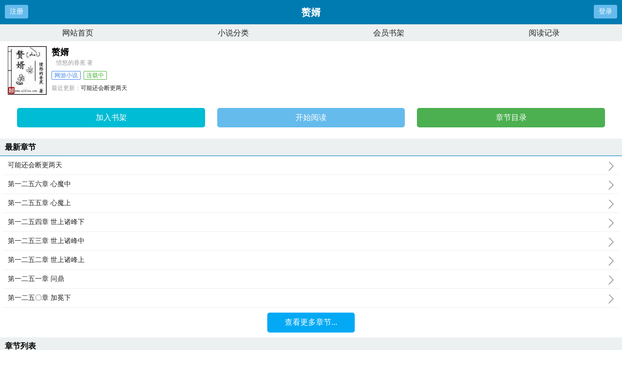

--- FILE ---
content_type: text/html;charset=UTF-8
request_url: https://www.ddwx.cc/book/646/
body_size: 7106
content:
<!doctype html><html lang='zh'><head><meta http-equiv="content-type" content="text/html;charset=utf-8"><meta name="renderer" content="webkit" /><meta name="applicable-device" content="mobile"><meta http-equiv="X-UA-Compatible" content="IE=edge,chrome=1"><meta http-equiv="Cache-Control" content="no-cache,must-revalidate" /><meta http-equiv="Cache-Control" content="no-siteapp" /><meta http-equiv="Cache-Control" content="no-transform" /><title>赘婿最新章节_赘婿愤怒的香蕉_赘婿全文阅读_顶点文学</title><meta name="keywords" content="赘婿笔趣阁,赘婿免费阅读,赘婿愤怒的香蕉,顶点文学" /><meta name="description" content="关于赘婿：一个受够了勾心斗角、生死打拼的金融界巨头回到了古代，进入一商贾之家最没地位的赘婿身体后的休闲故事。家国天下事，本已不欲去碰的他，却又如何能避得过了。“有人曾站在金字塔高点最廉价数不清妒忌与羡艳走过了这段万人簇拥路逃不过墓碑下那孤独的长眠”——finale《命悬一线》PS：赘（zhui第四声）婿，入赘累赘，非（ao第二声）婿。PS2：本文属TVB休闲剧，而非央视正剧，一切看起来与历史有涉之处，都请不要当真。" /><link href="https://www.ddwx.cc/vcv/" rel="canonical" /><base href="https://www.ddwx.cc" /><meta name="viewport" content="width=device-width, initial-scale=1.0, maximum-scale=1.0, minimum-scale=1.0,user-scalable=no" /><link href="/theme/biquge/biquge_m/css/style.css" rel="stylesheet" type="text/css" /><script>var kdeh2="asdfghjklm";var lg_url="https%3A%2F%2Fwww.ddwx.cc%2Fbook%2F646%2F"</script><script src="/tongji/baidutongji.js"></script><meta property="og:type" content="novel"/><meta property="og:title" content="赘婿"/><meta property="og:description" content="关于赘婿：一个受够了勾心斗角、生死打拼的金融界巨头回到了古代，进入一商贾之家最没地位的赘婿身体后的休闲故事。家国天下事，本已不欲去碰的他，却又如何能避得过了。“有人曾站在金字塔高点最廉价数不清妒忌与羡艳走过了这段万人簇拥路逃不过墓碑下那孤独的长眠”——finale《命悬一线》PS：赘（zhui第四声）婿，入赘累赘，非（ao第二声）婿。PS2：本文属TVB休闲剧，而非央视正剧，一切看起来与历史有涉之处，都请不要当真。"/><meta property="og:image" content="/img/646.jpg"/><meta property="og:novel:category" content="网游小说"/><meta property="og:novel:author" content="愤怒的香蕉"/><meta property="og:novel:book_name" content="赘婿"/><meta property="og:novel:read_url" content="https://www.ddwx.cc/vcv/niplgk.html"/><meta property="og:url" content="https://www.ddwx.cc/vcv/"/><meta property="og:novel:status" content="连载中"/><meta property="og:novel:update_time" content="2025-07-08 00:54:15"/><meta property="og:novel:latest_chapter_name" content="可能还会断更两天"/><meta property="og:novel:latest_chapter_url" content="https://www.ddwx.cc/vcv/ginglhpkg.html"/></head><body class="novel_info"><div class="header"><div class="operate" id="register"><a href="/register.html?url=https%3A%2F%2Fwww.ddwx.cc%2Fbook%2F646%2F">注册</a></div><div class="bookname">赘婿</div><div class="operate" id="qs_login"><a href="/login.html?url=https%3A%2F%2Fwww.ddwx.cc%2Fbook%2F646%2F" class="nav_btn">登录</a></div></div><div class="nav"><ul><li><a href="/">网站首页</a></li><li><a href="/list.html">小说分类</a></li><li><a href="/mybook.html">会员书架</a></li><li><a href="/jilu.html">阅读记录</a></li></ul></div><div class="clear"></div><div class="block-box"><div class="book-main"><div class="book-img"><img src="/img/vcv.jpg" alt="赘婿"></div><div class="book-info"><div class="bookname"><h1>赘婿</h1><span class="author">愤怒的香蕉 著</span></div><p class="tag"><span class="blue">网游小说</span><span class="green">连载中</span></p><p class="update"><span>最近更新：</span><a href="https://www.ddwx.cc/vcv/ginglhpkg.html">可能还会断更两天</a></p><p class="time"><span>更新时间：</span>2025-07-08 00:54:15</p></div><div class="clear"></div><div class="book-detail-btn"><ul class="btn-group"><li class="btn-group-cell"><a class="btn-normal abt1" href="javascript:addbookcase('https://www.ddwx.cc/book/646/','646');">加入书架</a><a class="btn-normal abt2" href="/vcv/niplgk.html">开始阅读</a><a class="btn-normal abt3" href="/vcv/ml1.html">章节目录</a></li></ul></div></div></div><h3 class="wrap-title">最新章节</h3><div class="block-box"><ul class="chapter-list"><li><a href="/vcv/ginglhpkg.html">可能还会断更两天<span></span></a></li><li><a href="/vcv/gibibgmhm.html">第一二五六章 心魔中<span></span></a></li><li><a href="/vcv/gibkkbmmk.html">第一二五五章 心魔上<span></span></a></li><li><a href="/vcv/gibnibkhh.html">第一二五四章 世上诸峰下<span></span></a></li><li><a href="/vcv/gibghmmkb.html">第一二五三章 世上诸峰中<span></span></a></li><li><a href="/vcv/gigimpipl.html">第一二五二章 世上诸峰上<span></span></a></li><li><a href="/vcv/gigpgkiog.html">第一二五一章 问鼎<span></span></a></li><li><a href="/vcv/gigokgkog.html">第一二五〇章 加冕下<span></span></a></li></ul><a href="/vcv/ml1.html" class="btn-mulu">查看更多章节...</a></div><div class="clear"></div><h3 class="wrap-title">章节列表</h3><div class="block-box"><ul class="chapter-list"><li><a href="/vcv/niplgk.html">打发时间的精神食粮推荐第一辑<span></span></a></li><li><a href="/vcv/niplgl.html">三江感言<span></span></a></li><li><a href="/vcv/niplgo.html">非常实际的封推感言<span></span></a></li><li><a href="/vcv/niplgp.html">赘婿的危机 作者 无聊乱推书<span></span></a></li><li><a href="/vcv/niplgi.html">心若猛虎 细嗅蔷薇五 作者 飞月<span></span></a></li><li><a href="/vcv/niplbh.html">短评席君煜 作者 血翎翼<span></span></a></li><li><a href="/vcv/niplbg.html">杀熊的方式一 作者 飞月<span></span></a></li><li><a href="/vcv/niplbb.html">杀熊的方式二 作者 飞月<span></span></a></li><li><a href="/vcv/niplbn.html">压抑的湍急与战栗 作者 京城浪子脸皮厚<span></span></a></li><li><a href="/vcv/niplbm.html">黑潮我论黑潮 作者 京城浪子脸皮厚<span></span></a></li><li><a href="/vcv/niplbk.html">雨过天晴 作者 京城浪子脸皮厚<span></span></a></li><li><a href="/vcv/niplbl.html">知其者谓其心忧 不知其者谓其何求<span></span></a></li><li><a href="/vcv/niplbo.html">谁的影子笼罩苏家 作者 京城浪子脸皮厚<span></span></a></li><li><a href="/vcv/niplbp.html">熬到中秋果然值得 作者zephyr05<span></span></a></li><li><a href="/vcv/niplbi.html">杀熊的方式三 作者 飞月<span></span></a></li><li><a href="/vcv/niplnh.html">至阳谋阶段 作者 京城浪子厚脸皮<span></span></a></li><li><a href="/vcv/niplng.html">打发时间的精神食粮推荐第二辑<span></span></a></li><li><a href="/vcv/niplnb.html">亡灵医者编号1<span></span></a></li><li><a href="/vcv/niplnn.html">亡灵医者编号2<span></span></a></li><li><a href="/vcv/niplnm.html">只是晚上做了个梦神奇地球<span></span></a></li><li><a href="/vcv/niplnk.html">乐园编号1无限流<span></span></a></li><li><a href="/vcv/niplnl.html">我的世界树27岁随笔抱歉没能更新<span></span></a></li><li><a href="/vcv/niplno.html">这个最好看看提醒网络诈骗<span></span></a></li><li><a href="/vcv/niplnp.html">乱舞编号1<span></span></a></li><li><a href="/vcv/niplni.html">祭灵古梦编号1<span></span></a></li><li><a href="/vcv/niplmh.html">水浒一段小结VIP看不了的看这个<span></span></a></li><li><a href="/vcv/niplmg.html">天姥游记<span></span></a></li><li><a href="/vcv/niplmb.html">无间编号1<span></span></a></li><li><a href="/vcv/niplmn.html">楔子 繁华过眼开一季<span></span></a></li><li><a href="/vcv/niplmm.html">第一章 苏家赘婿<span></span></a></li><li><a href="/vcv/niplmk.html">第二章 诗与棋<span></span></a></li><li><a href="/vcv/niplml.html">第三章 群像 老叟小婢与二世祖<span></span></a></li><li><a href="/vcv/niplmo.html">第四章 没关系的人<span></span></a></li><li><a href="/vcv/niplmp.html">第五章 投河的母鸡<span></span></a></li><li><a href="/vcv/niplmi.html">第六章 秦老<span></span></a></li><li><a href="/vcv/niplkh.html">第七章 豫山书院<span></span></a></li><li><a href="/vcv/niplkg.html">第八章 呼延雷锋<span></span></a></li><li><a href="/vcv/niplkb.html">第九章 未来的样子<span></span></a></li><li><a href="/vcv/niplkn.html">第十章 明月几时有<span></span></a></li><li><a href="/vcv/niplkm.html">第十一章 画舫上<span></span></a></li><li><a href="/vcv/niplkk.html">第十二章 止水诗会<span></span></a></li><li><a href="/vcv/niplkl.html">第十三章 龟鹤园中<span></span></a></li><li><a href="/vcv/niplko.html">第十四章 推波助澜<span></span></a></li><li><a href="/vcv/niplkp.html">第十五章 后知后觉<span></span></a></li><li><a href="/vcv/niplki.html">第十六章 聂云竹<span></span></a></li><li><a href="/vcv/nipllh.html">第十七章 气场<span></span></a></li><li><a href="/vcv/nipllg.html">第十八章 自挂东南枝<span></span></a></li><li><a href="/vcv/nipllb.html">第十九章 忠臣<span></span></a></li><li><a href="/vcv/niplln.html">第二十章 猜测<span></span></a></li><li><a href="/vcv/nipllm.html">第二十一章 秋末冬初上<span></span></a></li><li><a href="/vcv/nipllk.html">第二十二章 秋末冬初下<span></span></a></li><li><a href="/vcv/niplll.html">第二十三章 嘴贱<span></span></a></li><li><a href="/vcv/nipllo.html">第二十四章 表姐<span></span></a></li><li><a href="/vcv/nipllp.html">第二十五章 翻手为云<span></span></a></li><li><a href="/vcv/niplli.html">第二十六章 考校<span></span></a></li><li><a href="/vcv/niploh.html">第二十七章 几层楼的高度<span></span></a></li><li><a href="/vcv/niplog.html">第二十八章 伽蓝雨上<span></span></a></li><li><a href="/vcv/niplob.html">第二十九章 伽蓝雨下<span></span></a></li><li><a href="/vcv/niplon.html">第三十章 谈笑<span></span></a></li><li><a href="/vcv/niplom.html">第三十一章 复杂<span></span></a></li><li><a href="/vcv/niplok.html">第三十二章 第一步上<span></span></a></li><li><a href="/vcv/niplol.html">第三十三章 第一步下<span></span></a></li><li><a href="/vcv/niploo.html">第三十四章 年节琐事<span></span></a></li><li><a href="/vcv/niplop.html">第三十五章 一夜鱼龙舞一<span></span></a></li><li><a href="/vcv/niploi.html">第三十六章 一夜鱼龙舞二<span></span></a></li><li><a href="/vcv/niplph.html">第三十七章 一夜鱼龙舞三<span></span></a></li><li><a href="/vcv/niplpg.html">第三十八章 一夜鱼龙舞四<span></span></a></li><li><a href="/vcv/niplpb.html">第三十九章 一夜鱼龙舞五<span></span></a></li><li><a href="/vcv/niplpn.html">第四十章 一夜鱼龙舞六<span></span></a></li><li><a href="/vcv/niplpm.html">第四十一章 一夜鱼龙舞七<span></span></a></li><li><a href="/vcv/niplpk.html">第四十二章 一夜鱼龙舞八<span></span></a></li><li><a href="/vcv/niplpl.html">第四十三章 赌约<span></span></a></li><li><a href="/vcv/niplpo.html">第四十四章 小推车<span></span></a></li><li><a href="/vcv/niplpp.html">第四十五章 简单手法<span></span></a></li><li><a href="/vcv/niplpi.html">第四十六章 旧识<span></span></a></li><li><a href="/vcv/niplih.html">第四十七章 往事滋味<span></span></a></li><li><a href="/vcv/niplig.html">第四十八章 从无以弱胜强<span></span></a></li><li><a href="/vcv/niplib.html">第四十九章 春光里<span></span></a></li><li><a href="/vcv/niplin.html">第五十章 奇怪的相处<span></span></a></li><li><a href="/vcv/niplim.html">第五十一章 萌芽<span></span></a></li><li><a href="/vcv/niplik.html">第五十二章 伊始<span></span></a></li><li><a href="/vcv/niplil.html">关于香蕉关于赘婿请读者都能看看<span></span></a></li><li><a href="/vcv/niplio.html">第五十三章 喜庆上架求票<span></span></a></li><li><a href="/vcv/niplip.html">第五十四章 震慑上<span></span></a></li><li><a href="/vcv/niplii.html">第五十五章 震慑中<span></span></a></li><li><a href="/vcv/nipohh.html">第五十六章 震慑下<span></span></a></li><li><a href="/vcv/nipohg.html">第五十七章 身后眼前<span></span></a></li><li><a href="/vcv/nipohb.html">第五十八章 一对姐弟<span></span></a></li><li><a href="/vcv/nipohn.html">第五十九章 杀<span></span></a></li><li><a href="/vcv/nipohm.html">第六十章 风雷疾舞求月票<span></span></a></li><li><a href="/vcv/nipohk.html">第六十一章 局与势求月票<span></span></a></li><li><a href="/vcv/nipohl.html">第六十二章 饵与线求月票<span></span></a></li><li><a href="/vcv/nipoho.html">第六十三章 企图求月票<span></span></a></li><li><a href="/vcv/nipohp.html">第六十四章 铃铛明天见<span></span></a></li><li><a href="/vcv/nipohi.html">第六十五章 游戏光景<span></span></a></li><li><a href="/vcv/nipogh.html">第六十六章 禁忌求月票<span></span></a></li><li><a href="/vcv/nipogg.html">第六十七章 期待赌约求月票<span></span></a></li><li><a href="/vcv/nipogb.html">第六十八章 广告布局求月票<span></span></a></li><li><a href="/vcv/nipogn.html">第六十九章 铃铛天天见求月票<span></span></a></li><li><a href="/vcv/nipogm.html">第七十章 凶残宁立恒求月票<span></span></a></li></ul><a href="/vcv/ml1.html" class="btn-mulu">查看更多章节...</a></div><div class="wrap-box"><h3 class="wrap-title"><span>封面推荐</span></h3><div class="rec-focus"><dl class="rec-focus-book"><dt class="book-img"><a href="/wvfvd/"><img height="100" width="80" src="/img/16563.jpg" alt="谋曹篡魏"></a></dt><dd class="book-info"><h2><a href="/wvfvd/">谋曹篡魏</a></h2><p>作者：李送</p><p>周扬从宅男，慢慢成长为一名人才。决定要帮曹操打胜赤壁干掉刘备干掉司马懿一统天下。可到了...</p></dd></dl><dl class="rec-focus-book"><dt class="book-img"><a href="/cqve/"><img height="100" width="80" src="/img/4062.jpg" alt="足球修改器"></a></dt><dd class="book-info"><h2><a href="/cqve/">足球修改器</a></h2><p>作者：乱世狂刀01</p><p>从地摊上淘到一张盗版的FM2007足球经理）光盘，将游戏装到电脑上之后不到一天怪事发生了，皇家马德里俱乐部副总...</p></dd></dl><dl class="rec-focus-book"><dt class="book-img"><a href="/ecede/"><img height="100" width="80" src="/img/24232.jpg" alt="邪帝放肆宠：扑倒狂妃"></a></dt><dd class="book-info"><h2><a href="/ecede/">邪帝放肆宠：扑倒狂妃</a></h2><p>作者：冰水仙</p><p>当武道世家家主转眼成为集万千宠爱于一身的叶家千金，强者之魂，霸气重生。穿越异世，她一向奉行放马过来，...</p></dd></dl><dl class="rec-focus-book"><dt class="book-img"><a href="/wcwwdq/"><img height="100" width="80" src="/img/141130.jpg" alt="我的姐姐是六道仙人"></a></dt><dd class="book-info"><h2><a href="/wcwwdq/">我的姐姐是六道仙人</a></h2><p>作者：开大收割</p><p>林羽莫名其妙成了大筒木羽村，多了一个弟控姐姐，而这位姐姐还是日后的六道仙人，林羽觉得自己拥有了全世界。只是唯一有...</p></dd></dl><dl class="rec-focus-book"><dt class="book-img"><a href="/ecwtd/"><img height="100" width="80" src="/img/24183.jpg" alt="白富美重生记"></a></dt><dd class="book-info"><h2><a href="/ecwtd/">白富美重生记</a></h2><p>作者：落晓花开</p><p>处于人生巅峰的哈佛女博士，白富美，一不下心穿成了社会底层的问题少女。爹妈不负责任，奶奶体弱多病，...</p></dd></dl><dl class="rec-focus-book"><dt class="book-img"><a href="/gvdcd/"><img height="100" width="80" src="/img/96343.jpg" alt="南海志异"></a></dt><dd class="book-info"><h2><a href="/gvdcd/">南海志异</a></h2><p>作者：祭魂公</p><p>韩煜在海南的一个小渔村生活了二十年，但是在那天下海捡到一个神秘的海符之后，他仿佛窥见了一个神秘的世界，自己人生从...</p></dd></dl></div></div><div class="wrap-box"><h3 class="wrap-title"><span>相邻小说</span></h3><div class="rec-focus" style="font-size:12px;"><a href="/vdr/">十二剑道</a>&nbsp;&nbsp;<a href="/ver/">我的尤物老婆</a>&nbsp;&nbsp;<a href="/veg/">百炼成仙</a>&nbsp;&nbsp;<a href="/vev/">斩仙</a>&nbsp;&nbsp;<a href="/vdw/">新世纪的德鲁伊</a>&nbsp;&nbsp;<a href="/vde/">炼天行</a>&nbsp;&nbsp;<a href="/vce/">高手寂寞2</a>&nbsp;&nbsp;<a href="/vdg/">酒神</a>&nbsp;&nbsp;<a href="/vcw/">百炼焚仙</a>&nbsp;&nbsp;<a href="/vet/">狂蟒之灾</a>&nbsp;&nbsp;<a href="/vdq/">斗破三千</a>&nbsp;&nbsp;<a href="/vcq/">仙府之缘</a>&nbsp;&nbsp;<a href="/vdf/">天下群芳</a>&nbsp;&nbsp;<a href="/vdd/">驭女时代</a>&nbsp;&nbsp;<a href="/vdt/">斗罗大陆</a>&nbsp;&nbsp;<a href="/vcd/">雄霸蛮荒</a>&nbsp;&nbsp;<a href="/vcc/">无限曙光</a>&nbsp;&nbsp;<a href="/vdc/">逍遥房东</a>&nbsp;&nbsp;<a href="/vdv/">英雄命运</a>&nbsp;&nbsp;<a href="/vcf/">斩龙</a>&nbsp;&nbsp;<a href="/shu/etgqeer/">赘婿重生之路&nbsp;&nbsp;</a><a href="/shu/dewgfvc/">赘婿原班人马&nbsp;&nbsp;</a><a href="/shu/eeddwgc/">赘婿剧本杀&nbsp;&nbsp;</a><a href="/shu/wffrftv/">赘婿漫画&nbsp;&nbsp;</a><a href="/shu/erqfvet/">赘婿成长记&nbsp;&nbsp;</a><a href="/shu/evtfffd/">赘婿热度&nbsp;&nbsp;</a><a href="/shu/gfedrve/">赘婿动漫&nbsp;&nbsp;</a><a href="/shu/ewcrtee/">赘婿楚尘宋颜楚尘&nbsp;&nbsp;</a><a href="/shu/cvcgq/">赘婿演员表&nbsp;&nbsp;</a><a href="/shu/ceergw/">赘婿岳风免费全文阅读完整版&nbsp;&nbsp;</a><a href="/shu/frtqcqd/">赘婿电视剧36集免费完整观看&nbsp;&nbsp;</a><a href="/shu/ddgdvgr/">赘婿忘川&nbsp;&nbsp;</a><a href="/shu/ceergq/">赘婿丹尊&nbsp;&nbsp;</a><a href="/shu/ttqddfd/">赘婿动漫免费观看全集完整版在线观看&nbsp;&nbsp;</a><a href="/shu/dvwrvdd/">赘婿的逆袭漫画免费阅读&nbsp;&nbsp;</a><a href="/shu/egqegvt/">赘婿风云电视剧&nbsp;&nbsp;</a><a href="/shu/wcqvvcf/">赘婿电视剧剧情介绍&nbsp;&nbsp;</a><a href="/shu/wcqvvcv/">赘婿演员表全部名单&nbsp;&nbsp;</a><a href="/shu/dfqevfg/">赘婿夫君&nbsp;&nbsp;</a><a href="/shu/rgdfrcv/">赘婿之吉兴高照免费观看完整版&nbsp;&nbsp;</a><a href="/shu/dcvqgww/">赘婿大结局在线观看&nbsp;&nbsp;</a><a href="/shu/wdwtrrgw/">赘婿电视剧全集免费播放&nbsp;&nbsp;</a><a href="/shu/wrqrefd/">赘婿亦是君王&nbsp;&nbsp;</a><a href="/shu/efdrwvv/">赘婿 最新&nbsp;&nbsp;</a><a href="/shu/evvcqtw/">赘婿alpha 我打狙敲厉害&nbsp;&nbsp;</a><a href="/shu/cvcgd/">赘婿当道岳风柳萱全文免费阅读最新章节&nbsp;&nbsp;</a><a href="/shu/dqdqrdt/">赘婿alpha 作者我打狙敲厉害全文免费阅读&nbsp;&nbsp;</a><a href="/shu/teqvwqf/">赘婿宁毅几个老婆孩子&nbsp;&nbsp;</a><a href="/shu/eqgwwvg/">赘婿萧权&nbsp;&nbsp;</a><a href="/shu/wqvfvffg/">赘婿原著&nbsp;&nbsp;</a><a href="/shu/ewfdert/">赘婿 愤怒的香蕉&nbsp;&nbsp;</a><a href="/shu/ewfderr/">赘婿Alpha&nbsp;&nbsp;</a><a href="/shu/wtcqwdq/">赘婿奶爸&nbsp;&nbsp;</a><a href="/shu/eegqgdf/">赘婿alpha&nbsp;&nbsp;</a><a href="/shu/etcdctg/">赘婿丈母娘&nbsp;&nbsp;</a><a href="/shu/ererqfe/">赘婿alpha我打狙&nbsp;&nbsp;</a><a href="/shu/ecctedv/">赘婿abo&nbsp;&nbsp;</a><a href="/shu/rvwtqrr/">赘婿的反击&nbsp;&nbsp;</a><a href="/shu/dvrwctv/">赘婿张颂文演的谁&nbsp;&nbsp;</a><a href="/shu/weggfcfr/">赘婿拼音&nbsp;&nbsp;</a><a href="/shu/cvcgc/">赘婿天帝全本免费阅读&nbsp;&nbsp;</a><a href="/shu/weefetq/">赘婿电视剧在线观看免费完整版高清&nbsp;&nbsp;</a><a href="/shu/evdqgqg/">赘婿陆沉&nbsp;&nbsp;</a><a href="/shu/eftwvtt/">赘婿复仇记3&nbsp;&nbsp;</a><a href="/shu/wdrcrdt/">赘婿百度&nbsp;&nbsp;</a><a href="/shu/grtfrq/">赘婿在线观看免费完整版&nbsp;&nbsp;</a><a href="/shu/cvctg/">赘婿第二季&nbsp;&nbsp;</a><a href="/shu/ceergd/">赘婿女主角叫什么名字&nbsp;&nbsp;</a><a href="/shu/wvrdfdv/">赘婿复仇记全集免费观看&nbsp;&nbsp;</a><a href="/shu/ecgrgtd/">赘婿在线观看免费全集&nbsp;&nbsp;</a><a href="/shu/wvccvvd/">赘婿唐峰&nbsp;&nbsp;</a><a href="/shu/ftftwqv/">赘婿苏檀儿失了清白第几集&nbsp;&nbsp;</a><a href="/shu/wwtevwcd/">赘婿宁毅完整版&nbsp;&nbsp;</a><a href="/shu/cvcgf/">赘婿在线观看&nbsp;&nbsp;</a><a href="/shu/cvcgw/">赘婿当道&nbsp;&nbsp;</a><a href="/shu/wvwtcdt/">赘婿的男人们&nbsp;&nbsp;</a><a href="/shu/cqfffdd/">赘婿人生漫画&nbsp;&nbsp;</a><a href="/shu/wdgcdec/">赘婿聂云竹&nbsp;&nbsp;</a><a href="/shu/cvcge/">赘婿蒋依依&nbsp;&nbsp;</a><a href="/shu/dqcvqrr/">赘婿归心&nbsp;&nbsp;</a><a href="/shu/eggrgdg/">赘婿txt完本&nbsp;&nbsp;</a><a href="/shu/dewgfvd/">赘婿神君&nbsp;&nbsp;</a><a href="/shu/wffrftr/">赘婿帝皇&nbsp;&nbsp;</a><a href="/shu/wdgcdef/">赘婿好看吗&nbsp;&nbsp;</a><a href="/shu/wefdgdqe/">赘婿演员大全 演员表&nbsp;&nbsp;</a><a href="/shu/ectgdfv/">赘婿天地&nbsp;&nbsp;</a><a href="/shu/wvgqftt/">赘婿出山&nbsp;&nbsp;</a><a href="/shu/wweqrwr/">赘婿剧情分集介绍&nbsp;&nbsp;</a><a href="/shu/wgddrft/">赘婿是农神&nbsp;&nbsp;</a><a href="/shu/ewwrvvf/">赘婿萧权全文免费阅读&nbsp;&nbsp;</a><a href="/shu/wevcrtvw/">赘婿有第二季吗&nbsp;&nbsp;</a><a href="/shu/ddgdvgg/">赘婿冷啸天电视剧&nbsp;&nbsp;</a><a href="/shu/dqqrdew/">赘婿a&nbsp;&nbsp;</a><a href="/shu/ecffwqq/">赘婿制片人&nbsp;&nbsp;</a><a href="/shu/cerdtrw/">赘婿正版免费阅读&nbsp;&nbsp;</a><a href="/shu/cvctt/">赘婿电视剧在线观看免费&nbsp;&nbsp;</a><a href="/shu/ddgdvgt/">赘婿导演&nbsp;&nbsp;</a><a href="/shu/ceertg/">赘婿怎么读&nbsp;&nbsp;</a><a href="/shu/weefetw/">赘婿宁毅有几位妻子&nbsp;&nbsp;</a><a href="/shu/wcrcrgd/">赘婿秦立&nbsp;&nbsp;</a><a href="/shu/egtrfgt/">赘婿天帝免费阅读完整版&nbsp;&nbsp;</a><a href="/shu/grtfvg/">赘婿冯源&nbsp;&nbsp;</a><a href="/shu/weggvcce/">赘婿电视剧免费观看全集在线播放&nbsp;&nbsp;</a><a href="/shu/wdqgccr/">赘婿资源&nbsp;&nbsp;</a><a href="/shu/ceerge/">赘婿宁毅&nbsp;&nbsp;</a></div></div><div class="novel_search"><form id="novel_search" class="search-form" method="post" action="/search.html"><input type="text" class="input-text input-key" name="s" placeholder="输入书名/作者进行搜索"><button type="submit" class="btn-tosearch" form="novel_search" value="submit">搜 索</button></form></div><div class="footer"><ul><li><a href="/">网站首页</a></li><li><a href="/list.html">小说分类</a></li><li><a href="/mybook.html">会员书架</a></li><li><a href="/jilu.html">阅读记录</a></li></ul></div><div id='shuqian'></div><script src="/theme/biquge/biquge_m/js/jquery.min.js"></script><script src="/theme/biquge/biquge_m/js/common.js"></script></body></html>